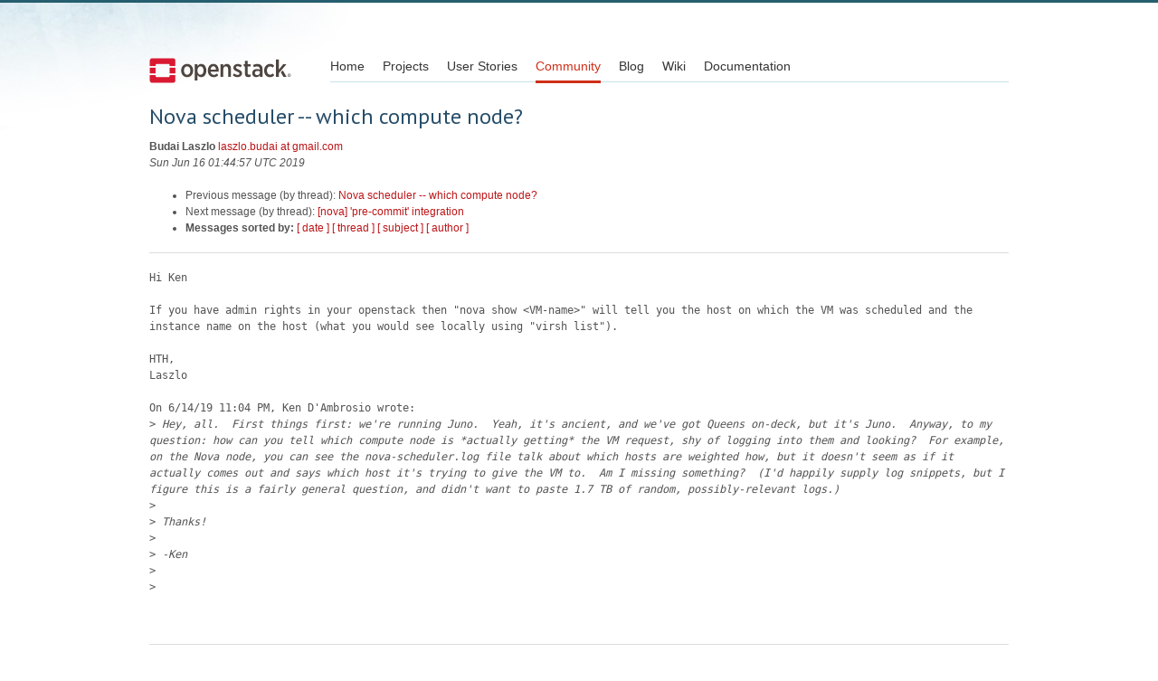

--- FILE ---
content_type: text/html
request_url: https://lists.openstack.org/pipermail/openstack-discuss/2019-June/007154.html
body_size: 2734
content:
<!DOCTYPE HTML PUBLIC "-//W3C//DTD HTML 4.01 Transitional//EN">
<HTML>
 <HEAD>

   <TITLE>OpenStack Open Source Cloud Computing Software &raquo; Message: Nova scheduler -- which compute node? </TITLE>
   <LINK REL="Index" HREF="index.html" >
   <LINK REL="made" HREF="mailto:openstack-discuss%40lists.openstack.org?Subject=Re%3A%20Nova%20scheduler%20--%20which%20compute%20node%3F&In-Reply-To=%3C0801b551-a977-36b6-1091-799286e467e2%40gmail.com%3E">
   <META NAME="robots" CONTENT="index,nofollow">

    <!-- Google Fonts -->
        <link href='https://fonts.googleapis.com/css?family=PT+Sans&subset=latin' rel='stylesheet' type='text/css'>

    <!-- Framework CSS -->
    <link rel="stylesheet" href="https://openstack.org/themes/openstack/css/blueprint/screen.css" type="text/css" media="screen, projection">
    <link rel="stylesheet" href="https://openstack.org/themes/openstack/css/blueprint/print.css" type="text/css" media="print">

    <!-- IE CSS -->
    <!--[if lt IE 8]><link rel="stylesheet" href="https://openstack.org/blueprint/ie.css" type="text/css" media="screen, projection"><![endif]-->

    <!-- OpenStack Specific CSS -->

    <link rel="stylesheet" href="https://openstack.org/themes/openstack/css/dropdown.css" type="text/css" media="screen, projection, print">

    <!-- Page Specific CSS -->
        <link rel="stylesheet" href="https://openstack.org/themes/openstack/css/home.css" type="text/css" media="screen, projection, print">

  <link rel="stylesheet" type="text/css" href="https://openstack.org/themes/openstack/css/main.css?m=1335457934" />
  <script type="text/javascript">

    var _gaq = _gaq || [];
    _gaq.push(['_setAccount', 'UA-17511903-1']);
    _gaq.push(['_setDomainName', '.openstack.org']);
    _gaq.push(['_trackPageview']);

    (function() {
      var ga = document.createElement('script'); ga.type = 'text/javascript'; ga.async = true;
      ga.src = ('https:' == document.location.protocol ? 'https://ssl' : 'http://www') + '.google-analytics.com/ga.js';
      var s = document.getElementsByTagName('script')[0]; s.parentNode.insertBefore(ga, s);
    })();

  </script>
   <style type="text/css">
       pre {
           white-space: pre-wrap;       /* css-2.1, curent FF, Opera, Safari */
           }
   </style>
   <META http-equiv="Content-Type" content="text/html; charset=utf-8">
   <LINK REL="Previous"  HREF="007150.html">
   <LINK REL="Next"  HREF="007151.html">
 </HEAD>
 <BODY>
   <div class="container">
                <div id="header">
                        <div class="span-5">
                                <h1 id="logo"><a href="/">Open Stack</a></h1>
                        </div>
                        <div class="span-19 last blueLine">

                                <div id="navigation" class="span-19">
                                        <ul id="Menu1">
                <li><a href="https://openstack.org/" title="Go to the Home page" class="link" >Home</a></li>
 
                <li><a href="https://openstack.org/projects/" title="Go to the OpenStack Projects page" class="link">Projects</a></li>

                <li><a href="https://openstack.org/user-stories/" title="Go to the User Stories page" class="link">User Stories</a></li>

                <li><a href="https://openstack.org/community/" title="Go to the Community page" class="current">Community</a></li>

                                                  <li><a href="https://openstack.org/blog/" title="Go to the OpenStack Blog">Blog</a></li>
                                                  <li><a href="https://wiki.openstack.org/" title="Go to the OpenStack Wiki">Wiki</a></li>
                                                  <li><a href="https://docs.openstack.org/" title="Go to OpenStack Documentation">Documentation</a></li>
                                        </ul>


                                </div>

                        </div>
                </div>
        </div>
        <!-- Page Content -->

    <div class="container">
   <H1>Nova scheduler -- which compute node?</H1>
    <B>Budai Laszlo</B> 
    <A HREF="mailto:openstack-discuss%40lists.openstack.org?Subject=Re%3A%20Nova%20scheduler%20--%20which%20compute%20node%3F&In-Reply-To=%3C0801b551-a977-36b6-1091-799286e467e2%40gmail.com%3E"
       TITLE="Nova scheduler -- which compute node?">laszlo.budai at gmail.com
       </A><BR>
    <I>Sun Jun 16 01:44:57 UTC 2019</I>
    <P><UL>
        <LI>Previous message (by thread): <A HREF="007150.html">Nova scheduler -- which compute node?
</A></li>
        <LI>Next message (by thread): <A HREF="007151.html">[nova] 'pre-commit' integration
</A></li>
         <LI> <B>Messages sorted by:</B> 
              <a href="date.html#7154">[ date ]</a>
              <a href="thread.html#7154">[ thread ]</a>
              <a href="subject.html#7154">[ subject ]</a>
              <a href="author.html#7154">[ author ]</a>
         </LI>
       </UL>
    <HR>  
<!--beginarticle-->
<PRE>Hi Ken

If you have admin rights in your openstack then &quot;nova show &lt;VM-name&gt;&quot; will tell you the host on which the VM was scheduled and the instance name on the host (what you would see locally using &quot;virsh list&quot;).

HTH,
Laszlo

On 6/14/19 11:04 PM, Ken D'Ambrosio wrote:
&gt;<i> Hey, all.  First things first: we're running Juno.  Yeah, it's ancient, and we've got Queens on-deck, but it's Juno.  Anyway, to my question: how can you tell which compute node is *actually getting* the VM request, shy of logging into them and looking?  For example, on the Nova node, you can see the nova-scheduler.log file talk about which hosts are weighted how, but it doesn't seem as if it actually comes out and says which host it's trying to give the VM to.  Am I missing something?  (I'd happily supply log snippets, but I figure this is a fairly general question, and didn't want to paste 1.7 TB of random, possibly-relevant logs.)
</I>&gt;<i> 
</I>&gt;<i> Thanks!
</I>&gt;<i> 
</I>&gt;<i> -Ken
</I>&gt;<i> 
</I>&gt;<i> 
</I>

</PRE>












































<!--endarticle-->
    <HR>
    <P><UL>
        <!--threads-->
	<LI>Previous message (by thread): <A HREF="007150.html">Nova scheduler -- which compute node?
</A></li>
	<LI>Next message (by thread): <A HREF="007151.html">[nova] 'pre-commit' integration
</A></li>
         <LI> <B>Messages sorted by:</B> 
              <a href="date.html#7154">[ date ]</a>
              <a href="thread.html#7154">[ thread ]</a>
              <a href="subject.html#7154">[ subject ]</a>
              <a href="author.html#7154">[ author ]</a>
         </LI>
       </UL>

<hr>
<a href="http://lists.openstack.org/cgi-bin/mailman/listinfo/openstack-discuss">More information about the openstack-discuss
mailing list</a><br>


<div class="container">
<hr>

        <div id="footer">
                <div class="span-4">
                        <h3>OpenStack</h3>
                        <ul>
                                <li><a href="https://www.openstack.org/projects/">Projects</a></li>
                                <li><a href="https://www.openstack.org/openstack-security/">OpenStack Security</a></li>
                                <li><a href="https://www.openstack.org/projects/openstack-faq/">Common Questions</a></li>
                                <li><a href="https://www.openstack.org/blog/">Blog</a></li>
                                <li><a href="https://www.openstack.org/news/">News</a></li>
                        </ul>
                </div>
               <div class="span-4">
                        <h3>Community</h3>
                        <ul>
                                <li><a href="https://www.openstack.org/community/">User Groups</a></li>
                                <li><a href="https://www.openstack.org/events/">Events</a></li>
                                <li><a href="https://www.openstack.org/jobs/">Jobs</a></li>
                                <li><a href="https://www.openstack.org/foundation/companies/">Companies</a></li>
                                <li><a href="https://docs.openstack.org/infra/manual/developers.html">Contribute</a></li>
                        </ul>
                </div>
                <div class="span-4">
                        <h3>Documentation</h3>
                        <ul>
                                <li><a href="https://docs.openstack.org/">OpenStack Manuals</a></li>
                                <li><a href="https://www.openstack.org/software/start/">Getting Started</a></li>
                                <li><a href="https://developer.openstack.org">API Documentation</a></li>
                                <li><a href="https://wiki.openstack.org/">Wiki</a></li>
                        </ul>
                </div>
                <div class="span-4 last">
                        <h3>Branding &amp; Legal</h3>
                        <ul>
                                <li><a href="https://www.openstack.org/brand/">Logos &amp; Guidelines</a></li>
                                <li><a href="https://www.openstack.org/brand/openstack-trademark-policy/">Trademark Policy</a></li>
                                <li><a href="https://www.openstack.org/privacy/">Privacy Policy</a></li>
                                <li><a href="https://wiki.openstack.org/CLA">OpenStack CLA</a></li>
                        </ul>
                </div>
                <hr>
        </div>
</div>
</div>

</body></html>


--- FILE ---
content_type: text/css
request_url: https://openstack.org/themes/openstack/css/home.css
body_size: 2836
content:
/* @override 
	http://localhost:8888/themes/openstack/css/home.css
	http://staging.openstack.org/themes/openstack/css/home.css
*/
/* @group homepage */
.homePage #header {
  margin-bottom: 40px; }

/* @group projects */
#subnav li {
  list-style-type: none;
  margin-bottom: 5px;
  padding: 0; }

#projects ul, #subnav ul {
  padding-left: 0px;
  margin-right: 0px; }

#subnav ul.standardnav li a {
  display: block;
  padding: 10px 20px 10px 42px;
  text-decoration: none;
  color: black;
  background-color: #e9e9e9;
  background-image: none;
  text-align: right; }

#subnav ul.standardnav li a:hover {
  background-color: #d6d6d6;
  -webkit-transition: background-color 1s ease-out; }

.standardnav li.active, .projectsnav li.active {
  background: url(https://object-storage-ca-ymq-1.vexxhost.net/swift/v1/6e4619c416ff4bd19e1c087f27a43eea/www-images-prod/pointer-arrow.gif) no-repeat right center; }

.projectsnav li a, .standardnav li a {
  margin-right: 40px; }

#subnav ul.projectsnav li {
  text-align: right; }

#projects ul li a, ul.projectsnav li a {
  display: block;
  padding: 7px 20px 7px 20px;
  text-decoration: none;
  color: black; }

#projects ul li a:hover {
  color: #37656e;
  -webkit-transition: color 1s ease-out; }

ul.projectsnav li.current a {
  background-color: #c4e0e9; }

ul.standardnav li.current a {
  background-color: #d6d6d6 !important; }

#projects ul {
  background: #D8E9ED;
  /* old browsers */
  background: -moz-linear-gradient(top, #E4EEF1 0%, #D8E9ED 50%, #CCE4E8 100%);
  /* firefox */
  background: -webkit-gradient(linear, left top, left bottom, color-stop(0%, #E4EEF1), color-stop(50%, #D8E9ED), color-stop(100%, #CCE4E8));
  /* webkit */
  border: 1px solid #b6d8e2;
  font-size: 110%;
  border-radius: 3px;
  -moz-border-radius: 3px;
  -webkit-border-radius: 3px;
  width: 98%;
  margin-bottom: 14px; }

#projects ul li {
  list-style-type: none;
  border-bottom: 1px solid #b6d8e2;
  border-top: 1px solid white;
  padding-top: 1px;
  padding-bottom: 1px;
  background: url(https://object-storage-ca-ymq-1.vexxhost.net/swift/v1/6e4619c416ff4bd19e1c087f27a43eea/www-images-prod/details-and-download.gif) no-repeat 90% center; }

#projects ul li#compute {
  border-top: none; }

#projects ul li#glance {
  border-bottom: none; }

/* @end */
#latest ul {
  padding-left: 15px; }

#latest ul {
  list-style-type: square;
  color: #da6251; }

#latest ul li a {
  color: black;
  text-decoration: none; }

#latest ul li a:hover {
  text-decoration: underline; }

#latest p {
  color: #5e5e5e;
  margin-bottom: 20px; }

#latest .date {
  color: #da6251;
  font-weight: bold; }

#latest h4 {
  margin-bottom: 5px; }

.opener h1 {
  font-size: 30px;
  margin-bottom: 40px;
  margin-top: 10px;
  color: black; }

.getStarted img {
  margin-top: -70px;
  margin-left: 10px;
  margin-bottom: 20px; }

.getStarted h3 {
  color: #4f7541;
  margin-bottom: 8px; }

.getStarted a {
  text-decoration: underline; }

#footer p a {
  color: #656565;
  text-decoration: underline; }

.getStarted p {
  background-color: #e0f6d9;
  padding: 7px;
  padding-left: 110px; }

.getStarted p, .getStarted a, .getStarted a:visited {
  color: #3c3b3a; }

.opener h2 {
  font-size: 16px;
  color: #4c4c4c; }

span.tag {
  background-color: #f3f3f3;
  text-align: center;
  padding: 1px;
  padding-left: 8px;
  padding-right: 8px;
  -moz-border-radius: 3px;
  -webkit-border-radius: 3px;
  color: #8b8b8b;
  font-size: 0.8em; }

div.overview {
  margin-bottom: 20px; }

div.overview p {
  text-indent: 0px; }

div.overview strong {
  color: black; }

div.overview p.point {
  color: #444;
  line-height: 1.8em; }

#tabWhatIs h2 {
  margin-top: 40px;
  color: black;
  margin-bottom: 20px; }

h3.overview {
  margin-bottom: 15px;
  margin-top: 30px; }

#cached {
  padding-top: 10px;
  font-size: 11px;
  color: #9a9a9a; }

.events p {
  background: #fff9e4;
  border: 1px solid #fbedb4;
  font-size: 110%;
  text-shadow: #fffbf0 0 1px 1px;
  padding: 15px 8px;
  box-shadow: 0px 1px 1px rgba(0, 0, 0, 0.5);
  -webkit-box-shadow: 0px 1px 2px rgba(0, 0, 0, 0.2);
  -moz-box-shadow: 0px 1px 2px rgba(0, 0, 0, 0.2); }

.events h2 {
  color: black; }

/* @end */
/* @group feeds */
div.itemIcon {
  text-align: right;
  padding: 15px 12px 15px 0;
  margin-right: 10px; }

div.itemIcon strong {
  color: #9c9c9c;
  font-weight: normal;
  font-style: normal;
  padding: 3px 5px; }

div.itemContent {
  padding: 15px 5px 15px 0;
  border-bottom: 1px solid #e6e6e6;
  color: #c8c8c8; }

div.itemContent a, div.itemContent a.visited, div.itemContent a.active {
  text-decoration: none;
  color: black; }

span.itemTimeStamp {
  color: #4c99a2; }

div.feedsOverviewToggle {
  margin-top: 15px; }

.feedsOverviewToggle a, .feedsOverviewToggle a:active, .feedsOverviewToggle a:visited {
  padding: 10px 35px 7px;
  display: block;
  float: left;
  font-size: 14px;
  margin-left: -35px; }

.feedsOverviewToggle a.selected {
  color: #707070; }

.onOurBrain .itemContent {
  border-bottom: none; }

.onOurBrain .itemIcon strong {
  color: #619fa6; }

.onOurBrain {
  background-color: #f9f9f9;
  border: 1px solid #c5e2ea;
  border-bottom: 1px dotted #c5e2ea; }

.statBlock p {
  font-family: 'PT Sans', serif;
  text-align: center;
  margin-bottom: 0px;
  text-transform: uppercase;
  border-top: 1px solid #d5d5d5;
  font-size: 10px;
  color: #969696; }

.statBlock p.number {
  font-weight: bold;
  font-size: 30px;
  border-top: none;
  margin: 0px;
  padding: 0px;
  line-height: 1.2em;
  color: #7f7f7f; }

div.statBlock {
  border: 3px solid #d5d5d5;
  width: 120px;
  -webkit-border-radius: 8px;
  float: left;
  margin-top: 20px;
  margin-right: 5px;
  margin-left: 5px;
  padding-top: 5px; }

ul#summitCountdown li {
  padding-top: 110px;
  list-style: none;
  margin-bottom: -100px; }

#summit-splash {
  margin-left: -4px; }

.summit-buttons {
  border: 1px solid #BCBCBC;
  background-color: #ECECEC;
  padding: 8px;
  padding-left: 10px;
  border-top: none;
  margin-top: -5px;
  text-align: center; }

.summit-buttons .roundedButton {
  font-size: 120%;
  width: 200px;
  display: inline-block; }

ul#userStory li {
  padding-top: 210px;
  margin-bottom: -200px; }

ul#userStory li#mercado-libre {
  background: url(https://object-storage-ca-ymq-1.vexxhost.net/swift/v1/6e4619c416ff4bd19e1c087f27a43eea/www-images-prod/homepage/mercado-libre.jpg) no-repeat center top; }

ul#userStory li#essex-release {
  background: url(https://object-storage-ca-ymq-1.vexxhost.net/swift/v1/6e4619c416ff4bd19e1c087f27a43eea/www-images-prod/homepage/essex-release.jpg) no-repeat center top; }

ul#userStory li#cactus {
  background: url(https://object-storage-ca-ymq-1.vexxhost.net/swift/v1/6e4619c416ff4bd19e1c087f27a43eea/www-images-prod/homepage/cactus-release.jpg) no-repeat center top; }

ul#userStory li a, ul#quotes li a:visited {
  color: black;
  text-decoration: underline; }

ul#userStory li {
  list-style-type: none; }

ul#userStory li p {
  line-height: 1.4em; }

ul#userStory p {
  margin-bottom: 0px;
  color: black;
  line-height: 18px !important;
  padding: 10px;
  padding-bottom: 0px; }

ul#userStory strong {
  color: #2E627F;
  font-size: 16px;
  font-weight: normal; }

ul#userStory p.name {
  margin-top: 10px;
  font-size: 14px;
  text-transform: uppercase;
  color: #9b9b9b;
  text-indent: 0px; }

ul#userStory p.name strong {
  font-weight: normal;
  color: #494949; }

p.happening {
  color: #3e5664 !important; }

li#mercado-libre:hover {
  cursor: pointer; }

.feeds {
  margin-bottom: 40px; }

#countries:hover, #members:hover {
  cursor: pointer; }

#slider, #slider li {
  margin: 0px;
  padding: 0px;
  list-style: none; }

#sliderWrapper {
  border: 4px solid #CAE1E9; }

#slider p.top {
  padding: 10px;
  background-color: white;
  min-height: 150px;
  margin: 1px;
  font-family: 'PT Sans', serif;
  font-size: 20px;
  text-shadow: white 0px 1px 1px;
  color: #325C6B !important; }

#slider span.savings {
  display: block;
  font-size: 130%;
  font-weight: bold; }

#slider p.bottom-buttons {
  border-top: 1px solid #CAE1E9;
  padding: 10px;
  margin-bottom: 0px;
  text-align: center;
  text-shadow: white 0px 1px 1px; }

p.bottom-buttons a, p.bottom-buttons a:active {
  background-color: #CEE1E8;
  display: inline-block;
  padding: 4px 15px;
  border-radius: 5px;
  margin-right: 5px;
  color: #325C6B !important;
  font-size: 120%; }

p.bottom-buttons a:hover {
  background-color: #A9D6E7;
  text-decoration: none; }

a.pager-link, a.pager-link:active, a.pager-link:hover {
  display: inline-block;
  color: #D5D5D5 !important;
  padding: 2px 5px;
  border: 1px solid #D5D5D5;
  margin-right: -1px;
  margin-top: 4px; }

a.pager-active {
  color: #7F7F7F !important; }

#midpage-promo a {
  display: block;
  padding: 10px 20px;
  background-color: #C1E4EE;
  border: 1px solid #7ED5EE;
  color: #1D6A95 !important;
  font-size: 140%; }

#midpage-promo {
  margin-bottom: 15px; }

/* @end */
#promo-area {
  background-color: #EDF8FC;
  border: 1px solid #C1E4ED;
  padding: 20px 30px;
  font-family: 'PT Sans', serif; }

.promo-subhead {
  text-transform: uppercase;
  color: #4781A3;
  font-size: 14px;
  margin-bottom: 5px; }

.promo-main {
  margin-top: 0px;
  font-size: 25px;
  line-height: 1.2em; }

#promo-area a {
  display: block;
  color: white;
  background-color: #B73124;
  font-size: 16px;
  padding: 10px 15px;
  width: 150px; }

#promo-area a:hover {
  text-decoration: none; }

.intro-header.featured.livestream, .intro-header.featured.livestream-watch-wrapper {
  height: auto;
  min-height: 300px; }

.intro-header.featured.livestream {
  text-align: center;
  background: #e83641;
  min-height: 420px;
  background-size: cover;
  position: relative;
  padding: 0; }

.livestream-container {
  background: #e83641;
  max-width: 960px;
  height: auto; }

.livestream-container .intro-message {
  padding-top: 60px; }

.livestream-date {
  margin-top: 10px; }

.livestream-date p {
  font-size: 1.2em;
  font-weight: 300;
  text-transform: uppercase; }

.livestream-date h4 {
  font-size: 4.5em;
  font-weight: 600; }

.livestream-date h4 span {
  font-size: 0.6em;
  margin-left: 5px;
  font-weight: 400; }

.livestream-date h5 {
  color: white;
  font-size: 1.8em; }

.livestream-sponsor {
  margin: 40px 0; }

.livestream-sponsor a {
  color: white; }

.livestream-links {
  width: 100%;
  background: #333;
  color: white;
  text-align: center; }

.livestream-links ul {
  padding: 0;
  margin: 0;
  text-align: center; }

.livestream-links ul li {
  list-style: none;
  display: inline-block; }

.livestream-links ul li a {
  color: white;
  display: inline-block;
  padding: 20px 30px;
  text-transform: uppercase;
  font-weight: 300; }

.livestream-links ul li a:hover {
  text-decoration: none;
  background: #222; }

.livestream-links .livestream-sponsor {
  margin: 0; }

@media (max-width: 767px) {
  .livestream-links ul li a {
    font-size: 0.9em;
    padding: 10px; } }

.livestream-watch {
  margin: 50px 0 90px; }

.livestream-watch a.promo-btn {
  padding: 10px 30px;
  min-width: 0; }

.livestream-watch a.promo-btn i.fa-play-circle {
  margin-left: 10px; }

.intro-header.featured.livestream-watch-wrapper {
  background: black;
  padding: 0; }

.intro-header.featured.livestream-watch-wrapper .livestream-container {
  max-width: 100%;
  background: black; }

.intro-header.featured.livestream-watch-wrapper .livestream-container iframe {
  margin-bottom: -5px; }

.livestream-links.watch {
  float: left; }

.livestream-links.watch a {
  margin: 0; }

.livestream-links.watch .livestream-sponsor {
  float: left;
  margin-left: 30px;
  padding: 10px; }

.livestream-links.watch .livestream-sponsor img {
  max-height: 40px; }

.livestream-links.watch ul {
  float: right; }

.livestream-links.watch ul li a {
  padding: 20px; }

@media (max-width: 767px) {
  .livestream-links.watch .livestream-sponsor {
    display: block;
    text-align: center;
    float: none;
    margin: 10px 0; }
  .livestream-links.watch ul {
    display: block;
    float: none;
    margin-bottom: 20px; }
  .livestream-links.watch ul li a {
    font-size: 0.9em;
    padding: 10px; } }
